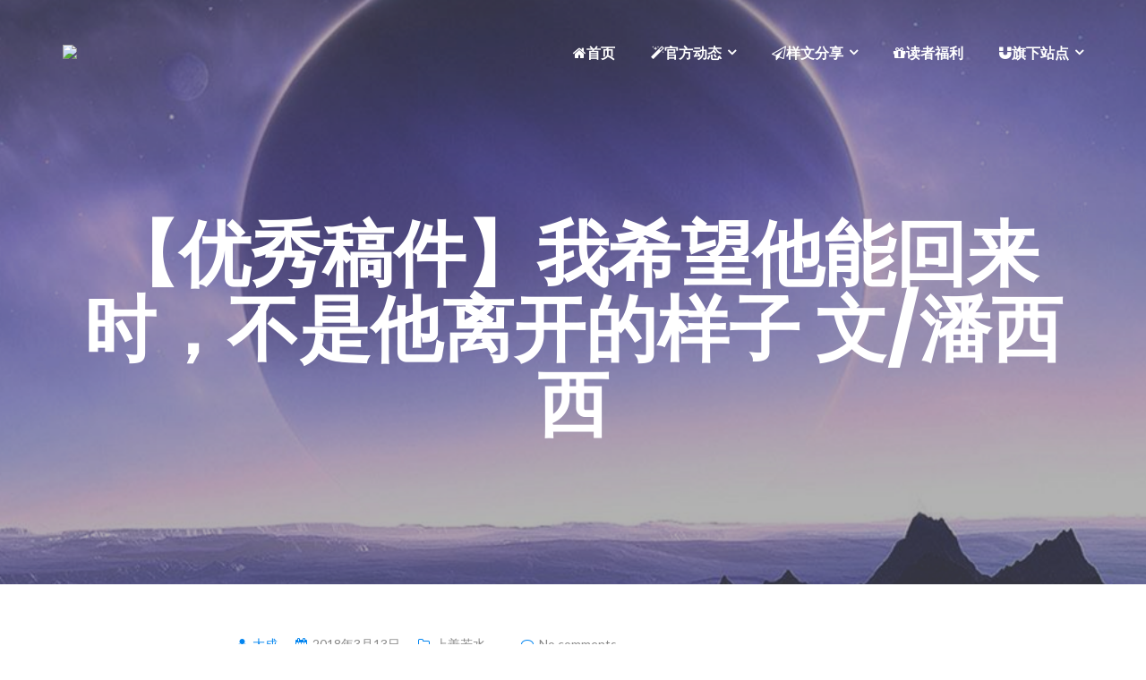

--- FILE ---
content_type: text/html; charset=UTF-8
request_url: https://www.sushiji.net/article/wxwtnhlsbstlkdyz.html
body_size: 19134
content:

<!DOCTYPE html>
<html dir="ltr" lang="zh-Hans" prefix="og: https://ogp.me/ns#">
<head>
	<meta charset="UTF-8"/>
	<meta name="viewport" content="width=device-width, initial-scale=1, maximum-scale=1, user-scalable=no">
	<title>【优秀稿件】我希望他能回来时，不是他离开的样子 文/潘西西 - 《素时纪》杂志 - 但愿你们能喜欢 但愿我们仍有梦</title>
	<style>img:is([sizes="auto" i], [sizes^="auto," i]) { contain-intrinsic-size: 3000px 1500px }</style>
	
		<!-- All in One SEO 4.8.7.2 - aioseo.com -->
	<meta name="description" content="龙应台在《目送》的最后几页是这样写的“他的嘴不能言语，他的眼睛不能传神，他的手不能动弹，他的心跳越来越微弱，他" />
	<meta name="robots" content="max-image-preview:large" />
	<meta name="author" content="大成"/>
	<meta name="keywords" content="优秀稿件,上善若水" />
	<link rel="canonical" href="https://www.sushiji.net/article/wxwtnhlsbstlkdyz.html" />
	<meta name="generator" content="All in One SEO (AIOSEO) 4.8.7.2" />
		<meta property="og:locale" content="zh_CN" />
		<meta property="og:site_name" content="《素时纪》杂志 – 但愿你们能喜欢·但愿我们仍有梦" />
		<meta property="og:type" content="article" />
		<meta property="og:title" content="【优秀稿件】我希望他能回来时，不是他离开的样子 文/潘西西 - 《素时纪》杂志 - 但愿你们能喜欢 但愿我们仍有梦" />
		<meta property="og:description" content="龙应台在《目送》的最后几页是这样写的“他的嘴不能言语，他的眼睛不能传神，他的手不能动弹，他的心跳越来越微弱，他" />
		<meta property="og:url" content="https://www.sushiji.net/article/wxwtnhlsbstlkdyz.html" />
		<meta property="og:image" content="https://cdn1.rayks.com/202310/ssjlogo19101.png" />
		<meta property="og:image:secure_url" content="https://cdn1.rayks.com/202310/ssjlogo19101.png" />
		<meta property="article:published_time" content="2018-03-13T10:12:24+00:00" />
		<meta property="article:modified_time" content="2018-03-13T10:12:24+00:00" />
		<meta name="twitter:card" content="summary" />
		<meta name="twitter:title" content="【优秀稿件】我希望他能回来时，不是他离开的样子 文/潘西西 - 《素时纪》杂志 - 但愿你们能喜欢 但愿我们仍有梦" />
		<meta name="twitter:description" content="龙应台在《目送》的最后几页是这样写的“他的嘴不能言语，他的眼睛不能传神，他的手不能动弹，他的心跳越来越微弱，他" />
		<meta name="twitter:image" content="https://cdn1.rayks.com/202310/ssjlogo19101.png" />
		<script type="application/ld+json" class="aioseo-schema">
			{"@context":"https:\/\/schema.org","@graph":[{"@type":"Article","@id":"https:\/\/www.sushiji.net\/article\/wxwtnhlsbstlkdyz.html#article","name":"\u3010\u4f18\u79c0\u7a3f\u4ef6\u3011\u6211\u5e0c\u671b\u4ed6\u80fd\u56de\u6765\u65f6\uff0c\u4e0d\u662f\u4ed6\u79bb\u5f00\u7684\u6837\u5b50 \u6587\/\u6f58\u897f\u897f - \u300a\u7d20\u65f6\u7eaa\u300b\u6742\u5fd7 - \u4f46\u613f\u4f60\u4eec\u80fd\u559c\u6b22 \u4f46\u613f\u6211\u4eec\u4ecd\u6709\u68a6","headline":"\u3010\u4f18\u79c0\u7a3f\u4ef6\u3011\u6211\u5e0c\u671b\u4ed6\u80fd\u56de\u6765\u65f6\uff0c\u4e0d\u662f\u4ed6\u79bb\u5f00\u7684\u6837\u5b50 \u6587\/\u6f58\u897f\u897f","author":{"@id":"https:\/\/www.sushiji.net\/article\/author\/dacheng#author"},"publisher":{"@id":"https:\/\/www.sushiji.net\/#person"},"image":{"@type":"ImageObject","url":"https:\/\/img.rayks.com\/uploads\/2018\/03\/1.jpg","@id":"https:\/\/www.sushiji.net\/article\/wxwtnhlsbstlkdyz.html\/#articleImage"},"datePublished":"2018-03-13T18:12:24+08:00","dateModified":"2018-03-13T18:12:24+08:00","inLanguage":"zh-CN","mainEntityOfPage":{"@id":"https:\/\/www.sushiji.net\/article\/wxwtnhlsbstlkdyz.html#webpage"},"isPartOf":{"@id":"https:\/\/www.sushiji.net\/article\/wxwtnhlsbstlkdyz.html#webpage"},"articleSection":"\u4e0a\u5584\u82e5\u6c34, \u4f18\u79c0\u7a3f\u4ef6"},{"@type":"BreadcrumbList","@id":"https:\/\/www.sushiji.net\/article\/wxwtnhlsbstlkdyz.html#breadcrumblist","itemListElement":[{"@type":"ListItem","@id":"https:\/\/www.sushiji.net#listItem","position":1,"name":"\u4e3b\u9801","item":"https:\/\/www.sushiji.net","nextItem":{"@type":"ListItem","@id":"https:\/\/www.sushiji.net\/article\/category\/ywfx#listItem","name":"\u6837\u6587\u5206\u4eab"}},{"@type":"ListItem","@id":"https:\/\/www.sushiji.net\/article\/category\/ywfx#listItem","position":2,"name":"\u6837\u6587\u5206\u4eab","item":"https:\/\/www.sushiji.net\/article\/category\/ywfx","nextItem":{"@type":"ListItem","@id":"https:\/\/www.sushiji.net\/article\/category\/ywfx\/ssrl#listItem","name":"\u4e0a\u5584\u82e5\u6c34"},"previousItem":{"@type":"ListItem","@id":"https:\/\/www.sushiji.net#listItem","name":"\u4e3b\u9801"}},{"@type":"ListItem","@id":"https:\/\/www.sushiji.net\/article\/category\/ywfx\/ssrl#listItem","position":3,"name":"\u4e0a\u5584\u82e5\u6c34","item":"https:\/\/www.sushiji.net\/article\/category\/ywfx\/ssrl","nextItem":{"@type":"ListItem","@id":"https:\/\/www.sushiji.net\/article\/wxwtnhlsbstlkdyz.html#listItem","name":"\u3010\u4f18\u79c0\u7a3f\u4ef6\u3011\u6211\u5e0c\u671b\u4ed6\u80fd\u56de\u6765\u65f6\uff0c\u4e0d\u662f\u4ed6\u79bb\u5f00\u7684\u6837\u5b50 \u6587\/\u6f58\u897f\u897f"},"previousItem":{"@type":"ListItem","@id":"https:\/\/www.sushiji.net\/article\/category\/ywfx#listItem","name":"\u6837\u6587\u5206\u4eab"}},{"@type":"ListItem","@id":"https:\/\/www.sushiji.net\/article\/wxwtnhlsbstlkdyz.html#listItem","position":4,"name":"\u3010\u4f18\u79c0\u7a3f\u4ef6\u3011\u6211\u5e0c\u671b\u4ed6\u80fd\u56de\u6765\u65f6\uff0c\u4e0d\u662f\u4ed6\u79bb\u5f00\u7684\u6837\u5b50 \u6587\/\u6f58\u897f\u897f","previousItem":{"@type":"ListItem","@id":"https:\/\/www.sushiji.net\/article\/category\/ywfx\/ssrl#listItem","name":"\u4e0a\u5584\u82e5\u6c34"}}]},{"@type":"Person","@id":"https:\/\/www.sushiji.net\/#person","name":"\u7ba1\u7406\u5458","image":{"@type":"ImageObject","@id":"https:\/\/www.sushiji.net\/article\/wxwtnhlsbstlkdyz.html#personImage","url":"https:\/\/weavatar.com\/avatar\/4cd3a8e2a08f12dbf17c2b8e965f791cb5c9812b568da5809b5790d9d54e596e?s=96&d=mm&r=g","width":96,"height":96,"caption":"\u7ba1\u7406\u5458"}},{"@type":"Person","@id":"https:\/\/www.sushiji.net\/article\/author\/dacheng#author","url":"https:\/\/www.sushiji.net\/article\/author\/dacheng","name":"\u5927\u6210","image":{"@type":"ImageObject","@id":"https:\/\/www.sushiji.net\/article\/wxwtnhlsbstlkdyz.html#authorImage","url":"https:\/\/weavatar.com\/avatar\/473780dad4ba8aa4a8dd0166ebe60bf278307e47b5ddf9aa6052b9b7a978dd21?s=96&d=mm&r=g","width":96,"height":96,"caption":"\u5927\u6210"}},{"@type":"WebPage","@id":"https:\/\/www.sushiji.net\/article\/wxwtnhlsbstlkdyz.html#webpage","url":"https:\/\/www.sushiji.net\/article\/wxwtnhlsbstlkdyz.html","name":"\u3010\u4f18\u79c0\u7a3f\u4ef6\u3011\u6211\u5e0c\u671b\u4ed6\u80fd\u56de\u6765\u65f6\uff0c\u4e0d\u662f\u4ed6\u79bb\u5f00\u7684\u6837\u5b50 \u6587\/\u6f58\u897f\u897f - \u300a\u7d20\u65f6\u7eaa\u300b\u6742\u5fd7 - \u4f46\u613f\u4f60\u4eec\u80fd\u559c\u6b22 \u4f46\u613f\u6211\u4eec\u4ecd\u6709\u68a6","description":"\u9f99\u5e94\u53f0\u5728\u300a\u76ee\u9001\u300b\u7684\u6700\u540e\u51e0\u9875\u662f\u8fd9\u6837\u5199\u7684\u201c\u4ed6\u7684\u5634\u4e0d\u80fd\u8a00\u8bed\uff0c\u4ed6\u7684\u773c\u775b\u4e0d\u80fd\u4f20\u795e\uff0c\u4ed6\u7684\u624b\u4e0d\u80fd\u52a8\u5f39\uff0c\u4ed6\u7684\u5fc3\u8df3\u8d8a\u6765\u8d8a\u5fae\u5f31\uff0c\u4ed6","inLanguage":"zh-CN","isPartOf":{"@id":"https:\/\/www.sushiji.net\/#website"},"breadcrumb":{"@id":"https:\/\/www.sushiji.net\/article\/wxwtnhlsbstlkdyz.html#breadcrumblist"},"author":{"@id":"https:\/\/www.sushiji.net\/article\/author\/dacheng#author"},"creator":{"@id":"https:\/\/www.sushiji.net\/article\/author\/dacheng#author"},"datePublished":"2018-03-13T18:12:24+08:00","dateModified":"2018-03-13T18:12:24+08:00"},{"@type":"WebSite","@id":"https:\/\/www.sushiji.net\/#website","url":"https:\/\/www.sushiji.net\/","name":"\u300a\u7d20\u65f6\u7eaa\u300b\u6742\u5fd7","description":"\u4f46\u613f\u4f60\u4eec\u80fd\u559c\u6b22\u00b7\u4f46\u613f\u6211\u4eec\u4ecd\u6709\u68a6","inLanguage":"zh-CN","publisher":{"@id":"https:\/\/www.sushiji.net\/#person"}}]}
		</script>
		<!-- All in One SEO -->

<link rel='dns-prefetch' href='//fonts.googleapis.com' />
<link rel="alternate" type="application/rss+xml" title="《素时纪》杂志 &raquo; Feed" href="https://www.sushiji.net/feed" />
<link rel="alternate" type="application/rss+xml" title="《素时纪》杂志 &raquo; 评论 Feed" href="https://www.sushiji.net/comments/feed" />
<link rel="alternate" type="application/rss+xml" title="《素时纪》杂志 &raquo; 【优秀稿件】我希望他能回来时，不是他离开的样子 文/潘西西 评论 Feed" href="https://www.sushiji.net/article/wxwtnhlsbstlkdyz.html/feed" />
		<!-- This site uses the Google Analytics by MonsterInsights plugin v9.11.1 - Using Analytics tracking - https://www.monsterinsights.com/ -->
		<!-- Note: MonsterInsights is not currently configured on this site. The site owner needs to authenticate with Google Analytics in the MonsterInsights settings panel. -->
					<!-- No tracking code set -->
				<!-- / Google Analytics by MonsterInsights -->
		<script type="text/javascript">
/* <![CDATA[ */
window._wpemojiSettings = {"baseUrl":"https:\/\/s.w.org\/images\/core\/emoji\/16.0.1\/72x72\/","ext":".png","svgUrl":"https:\/\/s.w.org\/images\/core\/emoji\/16.0.1\/svg\/","svgExt":".svg","source":{"concatemoji":"https:\/\/www.sushiji.net\/wp-includes\/js\/wp-emoji-release.min.js?ver=6.8.3"}};
/*! This file is auto-generated */
!function(s,n){var o,i,e;function c(e){try{var t={supportTests:e,timestamp:(new Date).valueOf()};sessionStorage.setItem(o,JSON.stringify(t))}catch(e){}}function p(e,t,n){e.clearRect(0,0,e.canvas.width,e.canvas.height),e.fillText(t,0,0);var t=new Uint32Array(e.getImageData(0,0,e.canvas.width,e.canvas.height).data),a=(e.clearRect(0,0,e.canvas.width,e.canvas.height),e.fillText(n,0,0),new Uint32Array(e.getImageData(0,0,e.canvas.width,e.canvas.height).data));return t.every(function(e,t){return e===a[t]})}function u(e,t){e.clearRect(0,0,e.canvas.width,e.canvas.height),e.fillText(t,0,0);for(var n=e.getImageData(16,16,1,1),a=0;a<n.data.length;a++)if(0!==n.data[a])return!1;return!0}function f(e,t,n,a){switch(t){case"flag":return n(e,"\ud83c\udff3\ufe0f\u200d\u26a7\ufe0f","\ud83c\udff3\ufe0f\u200b\u26a7\ufe0f")?!1:!n(e,"\ud83c\udde8\ud83c\uddf6","\ud83c\udde8\u200b\ud83c\uddf6")&&!n(e,"\ud83c\udff4\udb40\udc67\udb40\udc62\udb40\udc65\udb40\udc6e\udb40\udc67\udb40\udc7f","\ud83c\udff4\u200b\udb40\udc67\u200b\udb40\udc62\u200b\udb40\udc65\u200b\udb40\udc6e\u200b\udb40\udc67\u200b\udb40\udc7f");case"emoji":return!a(e,"\ud83e\udedf")}return!1}function g(e,t,n,a){var r="undefined"!=typeof WorkerGlobalScope&&self instanceof WorkerGlobalScope?new OffscreenCanvas(300,150):s.createElement("canvas"),o=r.getContext("2d",{willReadFrequently:!0}),i=(o.textBaseline="top",o.font="600 32px Arial",{});return e.forEach(function(e){i[e]=t(o,e,n,a)}),i}function t(e){var t=s.createElement("script");t.src=e,t.defer=!0,s.head.appendChild(t)}"undefined"!=typeof Promise&&(o="wpEmojiSettingsSupports",i=["flag","emoji"],n.supports={everything:!0,everythingExceptFlag:!0},e=new Promise(function(e){s.addEventListener("DOMContentLoaded",e,{once:!0})}),new Promise(function(t){var n=function(){try{var e=JSON.parse(sessionStorage.getItem(o));if("object"==typeof e&&"number"==typeof e.timestamp&&(new Date).valueOf()<e.timestamp+604800&&"object"==typeof e.supportTests)return e.supportTests}catch(e){}return null}();if(!n){if("undefined"!=typeof Worker&&"undefined"!=typeof OffscreenCanvas&&"undefined"!=typeof URL&&URL.createObjectURL&&"undefined"!=typeof Blob)try{var e="postMessage("+g.toString()+"("+[JSON.stringify(i),f.toString(),p.toString(),u.toString()].join(",")+"));",a=new Blob([e],{type:"text/javascript"}),r=new Worker(URL.createObjectURL(a),{name:"wpTestEmojiSupports"});return void(r.onmessage=function(e){c(n=e.data),r.terminate(),t(n)})}catch(e){}c(n=g(i,f,p,u))}t(n)}).then(function(e){for(var t in e)n.supports[t]=e[t],n.supports.everything=n.supports.everything&&n.supports[t],"flag"!==t&&(n.supports.everythingExceptFlag=n.supports.everythingExceptFlag&&n.supports[t]);n.supports.everythingExceptFlag=n.supports.everythingExceptFlag&&!n.supports.flag,n.DOMReady=!1,n.readyCallback=function(){n.DOMReady=!0}}).then(function(){return e}).then(function(){var e;n.supports.everything||(n.readyCallback(),(e=n.source||{}).concatemoji?t(e.concatemoji):e.wpemoji&&e.twemoji&&(t(e.twemoji),t(e.wpemoji)))}))}((window,document),window._wpemojiSettings);
/* ]]> */
</script>
<style id='wp-emoji-styles-inline-css' type='text/css'>

	img.wp-smiley, img.emoji {
		display: inline !important;
		border: none !important;
		box-shadow: none !important;
		height: 1em !important;
		width: 1em !important;
		margin: 0 0.07em !important;
		vertical-align: -0.1em !important;
		background: none !important;
		padding: 0 !important;
	}
</style>
<link rel='stylesheet' id='wp-block-library-css' href='https://www.sushiji.net/wp-includes/css/dist/block-library/style.min.css?ver=6.8.3' type='text/css' media='all' />
<style id='classic-theme-styles-inline-css' type='text/css'>
/*! This file is auto-generated */
.wp-block-button__link{color:#fff;background-color:#32373c;border-radius:9999px;box-shadow:none;text-decoration:none;padding:calc(.667em + 2px) calc(1.333em + 2px);font-size:1.125em}.wp-block-file__button{background:#32373c;color:#fff;text-decoration:none}
</style>
<style id='global-styles-inline-css' type='text/css'>
:root{--wp--preset--aspect-ratio--square: 1;--wp--preset--aspect-ratio--4-3: 4/3;--wp--preset--aspect-ratio--3-4: 3/4;--wp--preset--aspect-ratio--3-2: 3/2;--wp--preset--aspect-ratio--2-3: 2/3;--wp--preset--aspect-ratio--16-9: 16/9;--wp--preset--aspect-ratio--9-16: 9/16;--wp--preset--color--black: #000000;--wp--preset--color--cyan-bluish-gray: #abb8c3;--wp--preset--color--white: #ffffff;--wp--preset--color--pale-pink: #f78da7;--wp--preset--color--vivid-red: #cf2e2e;--wp--preset--color--luminous-vivid-orange: #ff6900;--wp--preset--color--luminous-vivid-amber: #fcb900;--wp--preset--color--light-green-cyan: #7bdcb5;--wp--preset--color--vivid-green-cyan: #00d084;--wp--preset--color--pale-cyan-blue: #8ed1fc;--wp--preset--color--vivid-cyan-blue: #0693e3;--wp--preset--color--vivid-purple: #9b51e0;--wp--preset--gradient--vivid-cyan-blue-to-vivid-purple: linear-gradient(135deg,rgba(6,147,227,1) 0%,rgb(155,81,224) 100%);--wp--preset--gradient--light-green-cyan-to-vivid-green-cyan: linear-gradient(135deg,rgb(122,220,180) 0%,rgb(0,208,130) 100%);--wp--preset--gradient--luminous-vivid-amber-to-luminous-vivid-orange: linear-gradient(135deg,rgba(252,185,0,1) 0%,rgba(255,105,0,1) 100%);--wp--preset--gradient--luminous-vivid-orange-to-vivid-red: linear-gradient(135deg,rgba(255,105,0,1) 0%,rgb(207,46,46) 100%);--wp--preset--gradient--very-light-gray-to-cyan-bluish-gray: linear-gradient(135deg,rgb(238,238,238) 0%,rgb(169,184,195) 100%);--wp--preset--gradient--cool-to-warm-spectrum: linear-gradient(135deg,rgb(74,234,220) 0%,rgb(151,120,209) 20%,rgb(207,42,186) 40%,rgb(238,44,130) 60%,rgb(251,105,98) 80%,rgb(254,248,76) 100%);--wp--preset--gradient--blush-light-purple: linear-gradient(135deg,rgb(255,206,236) 0%,rgb(152,150,240) 100%);--wp--preset--gradient--blush-bordeaux: linear-gradient(135deg,rgb(254,205,165) 0%,rgb(254,45,45) 50%,rgb(107,0,62) 100%);--wp--preset--gradient--luminous-dusk: linear-gradient(135deg,rgb(255,203,112) 0%,rgb(199,81,192) 50%,rgb(65,88,208) 100%);--wp--preset--gradient--pale-ocean: linear-gradient(135deg,rgb(255,245,203) 0%,rgb(182,227,212) 50%,rgb(51,167,181) 100%);--wp--preset--gradient--electric-grass: linear-gradient(135deg,rgb(202,248,128) 0%,rgb(113,206,126) 100%);--wp--preset--gradient--midnight: linear-gradient(135deg,rgb(2,3,129) 0%,rgb(40,116,252) 100%);--wp--preset--font-size--small: 13px;--wp--preset--font-size--medium: 20px;--wp--preset--font-size--large: 36px;--wp--preset--font-size--x-large: 42px;--wp--preset--spacing--20: 0.44rem;--wp--preset--spacing--30: 0.67rem;--wp--preset--spacing--40: 1rem;--wp--preset--spacing--50: 1.5rem;--wp--preset--spacing--60: 2.25rem;--wp--preset--spacing--70: 3.38rem;--wp--preset--spacing--80: 5.06rem;--wp--preset--shadow--natural: 6px 6px 9px rgba(0, 0, 0, 0.2);--wp--preset--shadow--deep: 12px 12px 50px rgba(0, 0, 0, 0.4);--wp--preset--shadow--sharp: 6px 6px 0px rgba(0, 0, 0, 0.2);--wp--preset--shadow--outlined: 6px 6px 0px -3px rgba(255, 255, 255, 1), 6px 6px rgba(0, 0, 0, 1);--wp--preset--shadow--crisp: 6px 6px 0px rgba(0, 0, 0, 1);}:where(.is-layout-flex){gap: 0.5em;}:where(.is-layout-grid){gap: 0.5em;}body .is-layout-flex{display: flex;}.is-layout-flex{flex-wrap: wrap;align-items: center;}.is-layout-flex > :is(*, div){margin: 0;}body .is-layout-grid{display: grid;}.is-layout-grid > :is(*, div){margin: 0;}:where(.wp-block-columns.is-layout-flex){gap: 2em;}:where(.wp-block-columns.is-layout-grid){gap: 2em;}:where(.wp-block-post-template.is-layout-flex){gap: 1.25em;}:where(.wp-block-post-template.is-layout-grid){gap: 1.25em;}.has-black-color{color: var(--wp--preset--color--black) !important;}.has-cyan-bluish-gray-color{color: var(--wp--preset--color--cyan-bluish-gray) !important;}.has-white-color{color: var(--wp--preset--color--white) !important;}.has-pale-pink-color{color: var(--wp--preset--color--pale-pink) !important;}.has-vivid-red-color{color: var(--wp--preset--color--vivid-red) !important;}.has-luminous-vivid-orange-color{color: var(--wp--preset--color--luminous-vivid-orange) !important;}.has-luminous-vivid-amber-color{color: var(--wp--preset--color--luminous-vivid-amber) !important;}.has-light-green-cyan-color{color: var(--wp--preset--color--light-green-cyan) !important;}.has-vivid-green-cyan-color{color: var(--wp--preset--color--vivid-green-cyan) !important;}.has-pale-cyan-blue-color{color: var(--wp--preset--color--pale-cyan-blue) !important;}.has-vivid-cyan-blue-color{color: var(--wp--preset--color--vivid-cyan-blue) !important;}.has-vivid-purple-color{color: var(--wp--preset--color--vivid-purple) !important;}.has-black-background-color{background-color: var(--wp--preset--color--black) !important;}.has-cyan-bluish-gray-background-color{background-color: var(--wp--preset--color--cyan-bluish-gray) !important;}.has-white-background-color{background-color: var(--wp--preset--color--white) !important;}.has-pale-pink-background-color{background-color: var(--wp--preset--color--pale-pink) !important;}.has-vivid-red-background-color{background-color: var(--wp--preset--color--vivid-red) !important;}.has-luminous-vivid-orange-background-color{background-color: var(--wp--preset--color--luminous-vivid-orange) !important;}.has-luminous-vivid-amber-background-color{background-color: var(--wp--preset--color--luminous-vivid-amber) !important;}.has-light-green-cyan-background-color{background-color: var(--wp--preset--color--light-green-cyan) !important;}.has-vivid-green-cyan-background-color{background-color: var(--wp--preset--color--vivid-green-cyan) !important;}.has-pale-cyan-blue-background-color{background-color: var(--wp--preset--color--pale-cyan-blue) !important;}.has-vivid-cyan-blue-background-color{background-color: var(--wp--preset--color--vivid-cyan-blue) !important;}.has-vivid-purple-background-color{background-color: var(--wp--preset--color--vivid-purple) !important;}.has-black-border-color{border-color: var(--wp--preset--color--black) !important;}.has-cyan-bluish-gray-border-color{border-color: var(--wp--preset--color--cyan-bluish-gray) !important;}.has-white-border-color{border-color: var(--wp--preset--color--white) !important;}.has-pale-pink-border-color{border-color: var(--wp--preset--color--pale-pink) !important;}.has-vivid-red-border-color{border-color: var(--wp--preset--color--vivid-red) !important;}.has-luminous-vivid-orange-border-color{border-color: var(--wp--preset--color--luminous-vivid-orange) !important;}.has-luminous-vivid-amber-border-color{border-color: var(--wp--preset--color--luminous-vivid-amber) !important;}.has-light-green-cyan-border-color{border-color: var(--wp--preset--color--light-green-cyan) !important;}.has-vivid-green-cyan-border-color{border-color: var(--wp--preset--color--vivid-green-cyan) !important;}.has-pale-cyan-blue-border-color{border-color: var(--wp--preset--color--pale-cyan-blue) !important;}.has-vivid-cyan-blue-border-color{border-color: var(--wp--preset--color--vivid-cyan-blue) !important;}.has-vivid-purple-border-color{border-color: var(--wp--preset--color--vivid-purple) !important;}.has-vivid-cyan-blue-to-vivid-purple-gradient-background{background: var(--wp--preset--gradient--vivid-cyan-blue-to-vivid-purple) !important;}.has-light-green-cyan-to-vivid-green-cyan-gradient-background{background: var(--wp--preset--gradient--light-green-cyan-to-vivid-green-cyan) !important;}.has-luminous-vivid-amber-to-luminous-vivid-orange-gradient-background{background: var(--wp--preset--gradient--luminous-vivid-amber-to-luminous-vivid-orange) !important;}.has-luminous-vivid-orange-to-vivid-red-gradient-background{background: var(--wp--preset--gradient--luminous-vivid-orange-to-vivid-red) !important;}.has-very-light-gray-to-cyan-bluish-gray-gradient-background{background: var(--wp--preset--gradient--very-light-gray-to-cyan-bluish-gray) !important;}.has-cool-to-warm-spectrum-gradient-background{background: var(--wp--preset--gradient--cool-to-warm-spectrum) !important;}.has-blush-light-purple-gradient-background{background: var(--wp--preset--gradient--blush-light-purple) !important;}.has-blush-bordeaux-gradient-background{background: var(--wp--preset--gradient--blush-bordeaux) !important;}.has-luminous-dusk-gradient-background{background: var(--wp--preset--gradient--luminous-dusk) !important;}.has-pale-ocean-gradient-background{background: var(--wp--preset--gradient--pale-ocean) !important;}.has-electric-grass-gradient-background{background: var(--wp--preset--gradient--electric-grass) !important;}.has-midnight-gradient-background{background: var(--wp--preset--gradient--midnight) !important;}.has-small-font-size{font-size: var(--wp--preset--font-size--small) !important;}.has-medium-font-size{font-size: var(--wp--preset--font-size--medium) !important;}.has-large-font-size{font-size: var(--wp--preset--font-size--large) !important;}.has-x-large-font-size{font-size: var(--wp--preset--font-size--x-large) !important;}
:where(.wp-block-post-template.is-layout-flex){gap: 1.25em;}:where(.wp-block-post-template.is-layout-grid){gap: 1.25em;}
:where(.wp-block-columns.is-layout-flex){gap: 2em;}:where(.wp-block-columns.is-layout-grid){gap: 2em;}
:root :where(.wp-block-pullquote){font-size: 1.5em;line-height: 1.6;}
</style>
<link rel='stylesheet' id='fancybox-for-wp-css' href='https://www.sushiji.net/wp-content/plugins/fancybox-for-wordpress/assets/css/fancybox.css?ver=1.3.4' type='text/css' media='all' />
<link rel='stylesheet' id='illdy-google-fonts-css' href='https://fonts.googleapis.com/css?family=Source+Sans+Pro:400,900,700,300,300italic|Lato:300,400,700,900|Poppins:300,400,500,600,700' type='text/css' media='all' />
<link rel='stylesheet' id='bootstrap-css' href='https://www.sushiji.net/wp-content/themes/illdy/layout/css/bootstrap.min.css?ver=3.3.6' type='text/css' media='all' />
<link rel='stylesheet' id='bootstrap-theme-css' href='https://www.sushiji.net/wp-content/themes/illdy/layout/css/bootstrap-theme.min.css?ver=3.3.6' type='text/css' media='all' />
<link rel='stylesheet' id='font-awesome-css' href='https://www.sushiji.net/wp-content/themes/illdy/layout/css/font-awesome.min.css?ver=4.5.0' type='text/css' media='all' />
<link rel='stylesheet' id='owl-carousel-css' href='https://www.sushiji.net/wp-content/themes/illdy/layout/css/owl-carousel.min.css?ver=2.0.0' type='text/css' media='all' />
<link rel='stylesheet' id='illdy-main-css' href='https://www.sushiji.net/wp-content/themes/illdy/layout/css/main.css?ver=6.8.3' type='text/css' media='all' />
<link rel='stylesheet' id='illdy-custom-css' href='https://www.sushiji.net/wp-content/themes/illdy/layout/css/custom.css?ver=6.8.3' type='text/css' media='all' />
<link rel='stylesheet' id='illdy-style-css' href='https://www.sushiji.net/wp-content/themes/illdy/style.css?ver=2.1.9' type='text/css' media='all' />
<style id='illdy-style-inline-css' type='text/css'>
#header .top-header .header-logo:hover,
#header .top-header .header-logo:focus,
#header .top-header .header-navigation ul li.menu-item-has-children .sub-menu li:hover > a,
#header .top-header .header-navigation ul li.menu-item-has-children .sub-menu li:focus-within > a,
#latest-news .section-content .post .post-title:hover,
#latest-news .section-content .post .post-title:focus,
#latest-news .section-content .post .post-button,
#contact-us .section-content .contact-us-box .box-left,
.recentcomments > a,
#blog .blog-post .blog-post-title:hover,
#blog .blog-post .blog-post-title:focus,
#blog .blog-post .blog-post-meta .post-meta-author,
#blog .blog-post .blog-post-meta .post-meta-author .fa,
#blog .blog-post .blog-post-meta .post-meta-time .fa,
#blog .blog-post .blog-post-meta .post-meta-categories .fa,
#blog .blog-post .blog-post-meta .post-meta-comments .fa,
#blog .blog-post .blog-post-author h4,
.widget table td#prev a,
.widget table td#next a,
.widget .widget-recent-post .recent-post-button,
span.rss-date:before,
.post-date:before,
.blog-post-related-articles .related-post:hover .related-post-title,
.blog-post-related-articles .related-post:focus .related-post-title,
#comments #comments-list ul.comments .comment .url,
#comments #comments-list ul.comments .comment .comment-reply-link,
#header .bottom-header span.span-dot,
#header .top-header .header-navigation ul li:hover a,
#header .top-header .header-navigation ul li:focus-within a,
.open-responsive-menu:focus .fa,
input[type=submit] { color: #0385f0; }
#header .top-header .header-navigation ul li.menu-item-has-children .sub-menu li:hover > a,
#header .top-header .header-navigation ul li.menu-item-has-children .sub-menu li:focus-within > a { border-color: #0385f0; }
#header .bottom-header .header-button-two,
#comments #respond .comment-form #input-submit,
#latest-news .latest-news-button,
#contact-us .section-content .wpcf7-form p .wpcf7-submit,
#blog .blog-post .blog-post-button,
.widget table caption,
.widget table#wp-calendar tbody tr td a { background-color: #0385f0; }
@media only screen and (max-width: 992px) {
	.header-front-page nav ul.sub-menu { background-color: #0385f0; }
	.responsive-menu li a:focus { background-color: #6a4d8a; }
}
a:hover,
a:focus,
#latest-news .section-content .post .post-button:hover,
#latest-news .section-content .post .post-button:focus,
.recentcomments a:hover,
.recentcomments a:focus,
.widget:not(.widget_rss):not(.widget_recent_comments):not(.widget_recent_entries) ul li:hover:before,
.widget:not(.widget_rss):not(.widget_recent_comments):not(.widget_recent_entries) ul li:focus-within:before,
.widget:not(.widget_recent_comments) ul li:hover > a,
.widget:not(.widget_recent_comments) ul li:focus-within > a,
.widget.widget_recent_comments ul li a:hover,
.widget.widget_recent_comments ul li a:focus,
.widget table td#prev a:hover:before,
.widget table td#next a:hover:before,
.widget table td#prev a:focus:before,
.widget table td#next a:focus:before,
.widget_categories ul li:hover,
.widget_categories ul li:focus-within,
.widget_archive ul li:hover,
.widget_archive ul li:focus-within { color: #6a4d8a; }
#testimonials .section-content .testimonials-carousel .carousel-testimonial .testimonial-content,
.widget table#wp-calendar tbody tr td a:hover,
.widget table#wp-calendar tbody tr td a:focus,
#comments #respond .comment-form #input-submit:hover,
#comments #respond .comment-form #input-submit:focus,
input[type=submit]:hover,
input[type=submit]:focus,
#latest-news .latest-news-button:hover,
#latest-news .latest-news-button:focus,
#contact-us .section-content .wpcf7-form p .wpcf7-submit:hover,
#contact-us .section-content .wpcf7-form p .wpcf7-submit:focus,
#header .bottom-header .header-button-two:hover,
#header .bottom-header .header-button-two:focus,
#blog .blog-post .blog-post-button:hover,
#blog .blog-post .blog-post-button:focus { background-color: #6a4d8a; }
#testimonials .section-content .testimonials-carousel .carousel-testimonial .testimonial-content:after  { border-color: #6a4d8a transparent transparent transparent; }
input:focus,
input:hover,
textarea:focus,
textarea:hover { border-color: #6a4d8a; }
.front-page-section .section-header .section-description,
#header .top-header .header-navigation ul li.menu-item-has-children .sub-menu li a,
#services .section-content .service .service-entry,
#latest-news .section-content .post .post-entry,
#team .section-content .person .person-content p,
#contact-us .section-content .contact-us-box .box-right span,
#contact-us .section-content .contact-us-box .box-right span a,
#contact-us .section-content .contact-us-social a,
#contact-us .section-content .wpcf7-form p .wpcf7-text,
#footer .copyright,
#footer .copyright a,
.widget table tbody,
input,
textarea,
.markup-format h1,
.markup-format h2,
.markup-format h3,
.markup-format h4,
.markup-format h5,
.markup-format h6,
body { color: #8c9597; }
#contact-us .section-content .wpcf7-form p .wpcf7-text::-webkit-input-placeholder,
#contact-us .section-content .wpcf7-form p .wpcf7-text::-moz-placeholder,
#contact-us .section-content .wpcf7-form p .wpcf7-text:-ms-input-placeholder,
#contact-us .section-content .wpcf7-form p .wpcf7-text:-moz-placeholder,
#contact-us .section-content .wpcf7-form p .wpcf7-textarea,
#contact-us .section-content .wpcf7-form p .wpcf7-textarea::-webkit-input-placeholder,
#contact-us .section-content .wpcf7-form p .wpcf7-textarea::-moz-placeholder,
#contact-us .section-content .wpcf7-form p .wpcf7-textarea:-ms-input-placeholder,
#contact-us .section-content .wpcf7-form p .wpcf7-textarea:-moz-placeholder{ color: #8c9597; }
.front-page-section .section-header h3,
#latest-news .section-content .post .post-button:active,
#blog .blog-post .blog-post-title,
.widget table thead th,
#team .section-content .person .person-content h6,
.widget_rss cite,
.illdy_home_parallax h3 { color: #545454; }
#testimonials .section-content .testimonials-carousel .owl-controls .owl-dots .owl-dot:focus {
	background: #0385f0;
}
</style>
<script type="text/javascript" src="https://www.sushiji.net/wp-includes/js/jquery/jquery.min.js?ver=3.7.1" id="jquery-core-js"></script>
<script type="text/javascript" src="https://www.sushiji.net/wp-includes/js/jquery/jquery-migrate.min.js?ver=3.4.1" id="jquery-migrate-js"></script>
<script type="text/javascript" src="https://www.sushiji.net/wp-content/plugins/fancybox-for-wordpress/assets/js/purify.min.js?ver=1.3.4" id="purify-js"></script>
<script type="text/javascript" src="https://www.sushiji.net/wp-content/plugins/fancybox-for-wordpress/assets/js/jquery.fancybox.js?ver=1.3.4" id="fancybox-for-wp-js"></script>
<link rel="https://api.w.org/" href="https://www.sushiji.net/wp-json/" /><link rel="alternate" title="JSON" type="application/json" href="https://www.sushiji.net/wp-json/wp/v2/posts/730" /><link rel="EditURI" type="application/rsd+xml" title="RSD" href="https://www.sushiji.net/xmlrpc.php?rsd" />
<meta name="generator" content="WordPress 6.8.3" />
<link rel='shortlink' href='https://www.sushiji.net/?p=730' />
<link rel="alternate" title="oEmbed (JSON)" type="application/json+oembed" href="https://www.sushiji.net/wp-json/oembed/1.0/embed?url=https%3A%2F%2Fwww.sushiji.net%2Farticle%2Fwxwtnhlsbstlkdyz.html" />
<link rel="alternate" title="oEmbed (XML)" type="text/xml+oembed" href="https://www.sushiji.net/wp-json/oembed/1.0/embed?url=https%3A%2F%2Fwww.sushiji.net%2Farticle%2Fwxwtnhlsbstlkdyz.html&#038;format=xml" />

<!-- Fancybox for WordPress v3.3.7 -->
<style type="text/css">
	.fancybox-slide--image .fancybox-content{background-color: #FFFFFF}div.fancybox-caption{display:none !important;}
	
	img.fancybox-image{border-width:10px;border-color:#FFFFFF;border-style:solid;}
	div.fancybox-bg{background-color:rgba(102,102,102,0.3);opacity:1 !important;}div.fancybox-content{border-color:#FFFFFF}
	div#fancybox-title{background-color:#FFFFFF}
	div.fancybox-content{background-color:#FFFFFF}
	div#fancybox-title-inside{color:#333333}
	
	
	
	div.fancybox-caption p.caption-title{display:inline-block}
	div.fancybox-caption p.caption-title{font-size:14px}
	div.fancybox-caption p.caption-title{color:#333333}
	div.fancybox-caption {color:#333333}div.fancybox-caption p.caption-title {background:#fff; width:auto;padding:10px 30px;}div.fancybox-content p.caption-title{color:#333333;margin: 0;padding: 5px 0;}body.fancybox-active .fancybox-container .fancybox-stage .fancybox-content .fancybox-close-small{display:block;}
</style><script type="text/javascript">
	jQuery(function () {

		var mobileOnly = false;
		
		if (mobileOnly) {
			return;
		}

		jQuery.fn.getTitle = function () { // Copy the title of every IMG tag and add it to its parent A so that fancybox can show titles
			var arr = jQuery("a[data-fancybox]");jQuery.each(arr, function() {var title = jQuery(this).children("img").attr("title") || '';var figCaptionHtml = jQuery(this).next("figcaption").html() || '';var processedCaption = figCaptionHtml;if (figCaptionHtml.length && typeof DOMPurify === 'function') {processedCaption = DOMPurify.sanitize(figCaptionHtml, {USE_PROFILES: {html: true}});} else if (figCaptionHtml.length) {processedCaption = jQuery("<div>").text(figCaptionHtml).html();}var newTitle = title;if (processedCaption.length) {newTitle = title.length ? title + " " + processedCaption : processedCaption;}if (newTitle.length) {jQuery(this).attr("title", newTitle);}});		}

		// Supported file extensions

				var thumbnails = jQuery("a:has(img)").not(".nolightbox").not('.envira-gallery-link').not('.ngg-simplelightbox').filter(function () {
			return /\.(jpe?g|png|gif|mp4|webp|bmp|pdf)(\?[^/]*)*$/i.test(jQuery(this).attr('href'))
		});
		

		// Add data-type iframe for links that are not images or videos.
		var iframeLinks = jQuery('.fancyboxforwp').filter(function () {
			return !/\.(jpe?g|png|gif|mp4|webp|bmp|pdf)(\?[^/]*)*$/i.test(jQuery(this).attr('href'))
		}).filter(function () {
			return !/vimeo|youtube/i.test(jQuery(this).attr('href'))
		});
		iframeLinks.attr({"data-type": "iframe"}).getTitle();

				// Gallery All
		thumbnails.addClass("fancyboxforwp").attr("data-fancybox", "gallery").getTitle();
		iframeLinks.attr({"data-fancybox": "gallery"}).getTitle();

		// Gallery type NONE
		
		// Call fancybox and apply it on any link with a rel atribute that starts with "fancybox", with the options set on the admin panel
		jQuery("a.fancyboxforwp").fancyboxforwp({
			loop: false,
			smallBtn: true,
			zoomOpacity: "auto",
			animationEffect: "fade",
			animationDuration: 500,
			transitionEffect: "fade",
			transitionDuration: "300",
			overlayShow: true,
			overlayOpacity: "0.3",
			titleShow: true,
			titlePosition: "inside",
			keyboard: true,
			showCloseButton: true,
			arrows: true,
			clickContent:false,
			clickSlide: "close",
			mobile: {
				clickContent: function (current, event) {
					return current.type === "image" ? "toggleControls" : false;
				},
				clickSlide: function (current, event) {
					return current.type === "image" ? "close" : "close";
				},
			},
			wheel: false,
			toolbar: true,
			preventCaptionOverlap: true,
			onInit: function() { },			onDeactivate
	: function() { },		beforeClose: function() { },			afterShow: function(instance) { jQuery( ".fancybox-image" ).on("click", function( ){ ( instance.isScaledDown() ) ? instance.scaleToActual() : instance.scaleToFit() }) },				afterClose: function() { },					caption : function( instance, item ) {var title = "";if("undefined" != typeof jQuery(this).context ){var title = jQuery(this).context.title;} else { var title = ("undefined" != typeof jQuery(this).attr("title")) ? jQuery(this).attr("title") : false;}var caption = jQuery(this).data('caption') || '';if ( item.type === 'image' && title.length ) {caption = (caption.length ? caption + '<br />' : '') + '<p class="caption-title">'+jQuery("<div>").text(title).html()+'</p>' ;}if (typeof DOMPurify === "function" && caption.length) { return DOMPurify.sanitize(caption, {USE_PROFILES: {html: true}}); } else { return jQuery("<div>").text(caption).html(); }},
		afterLoad : function( instance, current ) {var captionContent = current.opts.caption || '';var sanitizedCaptionString = '';if (typeof DOMPurify === 'function' && captionContent.length) {sanitizedCaptionString = DOMPurify.sanitize(captionContent, {USE_PROFILES: {html: true}});} else if (captionContent.length) { sanitizedCaptionString = jQuery("<div>").text(captionContent).html();}if (sanitizedCaptionString.length) { current.$content.append(jQuery('<div class=\"fancybox-custom-caption inside-caption\" style=\" position: absolute;left:0;right:0;color:#000;margin:0 auto;bottom:0;text-align:center;background-color:#FFFFFF \"></div>').html(sanitizedCaptionString)); }},
			})
		;

			})
</script>
<!-- END Fancybox for WordPress -->
<style type="text/css">.pace .pace-progress {background-color: #f1d204; color: #f1d204;}.pace .pace-activity {box-shadow: inset 0 0 0 2px #f1d204, inset 0 0 0 7px #ffffff;}.pace-overlay {background-color: #ffffff;}</style><link rel="icon" href="https://www.sushiji.net/wp-content/uploads/2015/08/cropped-SuLogo-32x32.png" sizes="32x32" />
<link rel="icon" href="https://www.sushiji.net/wp-content/uploads/2015/08/cropped-SuLogo-192x192.png" sizes="192x192" />
<link rel="apple-touch-icon" href="https://www.sushiji.net/wp-content/uploads/2015/08/cropped-SuLogo-180x180.png" />
<meta name="msapplication-TileImage" content="https://www.sushiji.net/wp-content/uploads/2015/08/cropped-SuLogo-270x270.png" />

		<style type="text/css" id="illdy-about-section-css">#header.header-front-page {background-image: url(https://cloud.rayks.com/d/InfiniCLOUD-Sueri/img/202403/uFFkRJ.jpg) !important;}#header.header-front-page .bottom-header .header-button-one {background-color: rgba( 255, 255, 255, .2 );}#header.header-front-page .bottom-header .header-button-one:hover, #header.header-front-page .bottom-header .header-button-one:focus {background-color: rgba( 255, 255, 255, .1 );}#header.header-front-page .bottom-header .header-button-one {border-color: #ffffff;}#header.header-front-page .bottom-header .header-button-two {background-color: #0170ba;}#header.header-front-page .bottom-header .header-button-two:hover, #header.header-front-page .bottom-header .header-button-two:focus {background-color: #7793ad;}#header.header-front-page .bottom-header h1 {color: #ffffff;}</style>
		<style type="text/css" id="illdy-latestnews-section-css">#latest-news .latest-news-button {background-color: #047edb;}#latest-news .section-content .post .post-title:hover, #latest-news .section-content .post .post-title:focus {color: #047fd1;}#latest-news .section-content .post .post-button {color: #04a5d6;}</style>
		<style type="text/css" id="illdy-fullwidth-section-css"></style>
		<style type="text/css" id="illdy-about-section-css">#about:before {background-size: auto !important;}#about:before {background-color: #ffffff;}</style>
		<style type="text/css" id="illdy-projects-section-css">#projects:before {background-image: url(https://www.sushiji.net/wp-content/themes/illdy/layout/images/front-page/pattern.png) !important;}#projects:before {background-size: auto !important;}#projects:before {background-repeat: repeat !important;}</style>
		<style type="text/css" id="illdy-services-section-css"></style>
		<style type="text/css" id="illdy-team-section-css">#team:before {background-image: url(https://www.sushiji.net/wp-content/themes/illdy/layout/images/front-page/pattern.png) !important;}#team:before {background-size: auto !important;}#team:before {background-repeat: repeat !important;}</style>
		<style type="text/css" id="illdy-testimonials-section-css">#testimonials:before {background-image: url(https://www.sushiji.net/wp-content/themes/illdy/layout/images/testiomnials-background.jpg) !important;}#testimonials:before {background-attachment: scroll !important;}</style>

	</head>
<body class="wp-singular post-template-default single single-post postid-730 single-format-standard wp-custom-logo wp-theme-illdy group-blog">
<header id="header" class="header-blog" style="background-image: url(https://cloud.rayks.com/d/InfiniCLOUD-Sueri/img/202403/ssjwzbj.png);background-attachment: fixed;">
	<div class="top-header">
		<div class="container">
			<div class="row">
				<div class="col-sm-4 col-xs-8">

											<a href="https://www.sushiji.net" title="《素时纪》杂志">
							<img class="header-logo-img" src="https://cdn1.rayks.com/202310/ssjlogo19101.png" width=""/>
						</a>
					
				</div><!--/.col-sm-2-->
				<div class="col-sm-8 col-xs-4">
					<nav class="header-navigation">
						<ul id="menu-%e5%ae%98%e7%bd%91%e8%8f%9c%e5%8d%95" class="clearfix"><li id="menu-item-13" class="menu-item menu-item-type-custom menu-item-object-custom menu-item-home current-post-parent menu-item-13"><a href="http://www.sushiji.net/"><i class="fa fa-home"></i>首页</a></li>
<li id="menu-item-15" class="menu-item menu-item-type-taxonomy menu-item-object-category menu-item-has-children menu-item-15"><a href="https://www.sushiji.net/article/category/gfdt"><i class="fa fa-magic"></i>官方动态</a>
<ul class="sub-menu">
	<li id="menu-item-30" class="menu-item menu-item-type-taxonomy menu-item-object-category menu-item-30"><a href="https://www.sushiji.net/article/category/gfdt/gftz">官方通知</a></li>
	<li id="menu-item-28" class="menu-item menu-item-type-taxonomy menu-item-object-category menu-item-28"><a href="https://www.sushiji.net/article/category/gfdt/chzl-gfdt">专题策划</a></li>
	<li id="menu-item-29" class="menu-item menu-item-type-taxonomy menu-item-object-category menu-item-29"><a href="https://www.sushiji.net/article/category/gfdt/hdht">互动话题</a></li>
	<li id="menu-item-31" class="menu-item menu-item-type-taxonomy menu-item-object-category menu-item-31"><a href="https://www.sushiji.net/article/category/gfdt/zsmd">终审名单</a></li>
</ul>
</li>
<li id="menu-item-20" class="menu-item menu-item-type-taxonomy menu-item-object-category current-post-ancestor menu-item-has-children menu-item-20"><a href="https://www.sushiji.net/article/category/ywfx"><i class="fa fa-paper-plane-o"></i>样文分享</a>
<ul class="sub-menu">
	<li id="menu-item-35" class="menu-item menu-item-type-taxonomy menu-item-object-category menu-item-35"><a href="https://www.sushiji.net/article/category/ywfx/sjzy">时间煮雨</a></li>
	<li id="menu-item-37" class="menu-item menu-item-type-taxonomy menu-item-object-category menu-item-37"><a href="https://www.sushiji.net/article/category/ywfx/qwdy">蔷薇岛屿</a></li>
	<li id="menu-item-1168" class="menu-item menu-item-type-taxonomy menu-item-object-category menu-item-1168"><a href="https://www.sushiji.net/article/category/ywfx/wlcg">微澜寸光</a></li>
	<li id="menu-item-36" class="menu-item menu-item-type-taxonomy menu-item-object-category menu-item-36"><a href="https://www.sushiji.net/article/category/ywfx/sssl">深深深蓝</a></li>
	<li id="menu-item-32" class="menu-item menu-item-type-taxonomy menu-item-object-category current-post-ancestor current-menu-parent current-post-parent menu-item-32"><a href="https://www.sushiji.net/article/category/ywfx/ssrl">上善若水</a></li>
	<li id="menu-item-34" class="menu-item menu-item-type-taxonomy menu-item-object-category menu-item-34"><a href="https://www.sushiji.net/article/category/ywfx/dtlx">地图旅行</a></li>
	<li id="menu-item-33" class="menu-item menu-item-type-taxonomy menu-item-object-category menu-item-33"><a href="https://www.sushiji.net/article/category/ywfx/zl">专栏</a></li>
</ul>
</li>
<li id="menu-item-27" class="menu-item menu-item-type-taxonomy menu-item-object-category menu-item-27"><a href="https://www.sushiji.net/article/category/dzfl"><i class="fa fa-gift"></i>读者福利</a></li>
<li id="menu-item-38" class="menu-item menu-item-type-custom menu-item-object-custom menu-item-has-children menu-item-38"><a><i class="fa fa-magnet"></i>旗下站点</a>
<ul class="sub-menu">
	<li id="menu-item-558" class="menu-item menu-item-type-custom menu-item-object-custom menu-item-558"><a href="http://listen.sushiji.net">有声电台</a></li>
	<li id="menu-item-1032" class="menu-item menu-item-type-custom menu-item-object-custom menu-item-1032"><a href="https://flbook.com.cn/c/6finjkxpib/">在线阅读电子刊</a></li>
</ul>
</li>
</ul>					</nav>
					<button class="open-responsive-menu"><i class="fa fa-bars"></i></button>
				</div><!--/.col-sm-10-->
			</div><!--/.row-->
		</div><!--/.container-->
	</div><!--/.top-header-->
	<nav class="responsive-menu">
		<ul>
			<li class="menu-item menu-item-type-custom menu-item-object-custom menu-item-home current-post-parent menu-item-13"><a href="http://www.sushiji.net/"><i class="fa fa-home"></i>首页</a></li>
<li class="menu-item menu-item-type-taxonomy menu-item-object-category menu-item-has-children menu-item-15"><a href="https://www.sushiji.net/article/category/gfdt"><i class="fa fa-magic"></i>官方动态</a>
<ul class="sub-menu">
	<li class="menu-item menu-item-type-taxonomy menu-item-object-category menu-item-30"><a href="https://www.sushiji.net/article/category/gfdt/gftz">官方通知</a></li>
	<li class="menu-item menu-item-type-taxonomy menu-item-object-category menu-item-28"><a href="https://www.sushiji.net/article/category/gfdt/chzl-gfdt">专题策划</a></li>
	<li class="menu-item menu-item-type-taxonomy menu-item-object-category menu-item-29"><a href="https://www.sushiji.net/article/category/gfdt/hdht">互动话题</a></li>
	<li class="menu-item menu-item-type-taxonomy menu-item-object-category menu-item-31"><a href="https://www.sushiji.net/article/category/gfdt/zsmd">终审名单</a></li>
</ul>
</li>
<li class="menu-item menu-item-type-taxonomy menu-item-object-category current-post-ancestor menu-item-has-children menu-item-20"><a href="https://www.sushiji.net/article/category/ywfx"><i class="fa fa-paper-plane-o"></i>样文分享</a>
<ul class="sub-menu">
	<li class="menu-item menu-item-type-taxonomy menu-item-object-category menu-item-35"><a href="https://www.sushiji.net/article/category/ywfx/sjzy">时间煮雨</a></li>
	<li class="menu-item menu-item-type-taxonomy menu-item-object-category menu-item-37"><a href="https://www.sushiji.net/article/category/ywfx/qwdy">蔷薇岛屿</a></li>
	<li class="menu-item menu-item-type-taxonomy menu-item-object-category menu-item-1168"><a href="https://www.sushiji.net/article/category/ywfx/wlcg">微澜寸光</a></li>
	<li class="menu-item menu-item-type-taxonomy menu-item-object-category menu-item-36"><a href="https://www.sushiji.net/article/category/ywfx/sssl">深深深蓝</a></li>
	<li class="menu-item menu-item-type-taxonomy menu-item-object-category current-post-ancestor current-menu-parent current-post-parent menu-item-32"><a href="https://www.sushiji.net/article/category/ywfx/ssrl">上善若水</a></li>
	<li class="menu-item menu-item-type-taxonomy menu-item-object-category menu-item-34"><a href="https://www.sushiji.net/article/category/ywfx/dtlx">地图旅行</a></li>
	<li class="menu-item menu-item-type-taxonomy menu-item-object-category menu-item-33"><a href="https://www.sushiji.net/article/category/ywfx/zl">专栏</a></li>
</ul>
</li>
<li class="menu-item menu-item-type-taxonomy menu-item-object-category menu-item-27"><a href="https://www.sushiji.net/article/category/dzfl"><i class="fa fa-gift"></i>读者福利</a></li>
<li class="menu-item menu-item-type-custom menu-item-object-custom menu-item-has-children menu-item-38"><a><i class="fa fa-magnet"></i>旗下站点</a>
<ul class="sub-menu">
	<li class="menu-item menu-item-type-custom menu-item-object-custom menu-item-558"><a href="http://listen.sushiji.net">有声电台</a></li>
	<li class="menu-item menu-item-type-custom menu-item-object-custom menu-item-1032"><a href="https://flbook.com.cn/c/6finjkxpib/">在线阅读电子刊</a></li>
</ul>
</li>
		</ul>
	</nav><!--/.responsive-menu-->
	<div class="bottom-header blog">
	<div class="container">
		<div class="row">
							<div class="col-sm-12">
					<h1>【优秀稿件】我希望他能回来时，不是他离开的样子 文/潘西西</h1>							</div><!--/.col-sm-12-->
								</div><!--/.row-->
	</div><!--/.container-->
</div><!--/.bottom-header.blog-->
</header><!--/#header-->
	<div class="container">
	<div class="row">
					<div class="col-sm-8 col-sm-offset-2">
				
				<section id="blog">
					<article id="post-730" class="blog-post post-730 post type-post status-publish format-standard hentry category-ssrl tag-22">
	
	<div class="blog-post-meta"><span class="post-meta-author"><i class="fa fa-user"></i>大成</span><span class="post-meta-time"><i class="fa fa-calendar"></i><time datetime="2018-03-13">2018年3月13日</time></span><span class="post-meta-categories"><i class="fa fa-folder-o" aria-hidden="true"></i><a href="https://www.sushiji.net/article/category/ywfx/ssrl" rel="category tag">上善若水</a></span><span class="post-meta-comments"><i class="fa fa-comment-o"></i>No comments</span></div><!--/.blog-post-meta-->	<div class="blog-post-entry markup-format">
		<p style="text-align: center;">龙应台在《目送》的最后几页是这样写的“他的嘴不能言语，他的眼睛不能传神，他的手不能动弹，他的心跳越来越微弱，他已经失去了所有能够和你们感应的密码，但是你天打雷劈地肯定：他心中不舍，他心中留恋，他想触摸，想拥抱，想流泪，想爱…… 你告诉自己：注视他，注视他，注视他的离开，因为你要记住他此生此世最后的容貌。”</p>
<p style="text-align: center;">《我希望他能回来时，不是他离开的样子》</p>
<p style="text-align: center;">文/潘西西</p>
<p>&nbsp;</p>
<h5 style="text-align: right;">《素时纪》【深深深蓝】投稿栏目样文参考；<br />
此文发表于《素时纪》杂志，谢绝他用。</h5>
<p><img decoding="async" src="https://img.rayks.com/uploads/2018/03/1.jpg" /></p>
<p>真正离开一个地方，就是不再回来。一个人离开你的生命里，就是往后无论还有多少年，都不会再相见，你会不断地回想他的容貌，他的声音，他曾说过的话，你会害怕，害怕有一天你就突然想不起来了。害怕想不起来他最后一次和你说话说了什么，这比起他的离开更加惋惜，就这样一点点地消失在你的生命里了。</p>
<p>“清明时节雨纷纷 路上行人欲断魂”是我还没上小学时就能倒背如流的诗，小时候我爷爷喜欢穿着因洗的次数太多都变透了的白色工字背心，嘴里刁着跟红双喜一遍一遍地教我古诗词谚语。其实一直以为他是个只懂烟酒茶和武侠电视剧的老头子，直到我上学读书懂几个文学常识才知道，红楼梦，爷爷懂得比我都多，巴金老舍沈从文，他张嘴谈得比我都深。</p>
<p>他们都说我爷爷是个倔强又嚣张的老头子。我记住的不多，但我是记住了他标配的白背心和两条上扬又浓又粗的大眉毛。翻开小时候的照片，他举着酒杯里的白兰地，嘴叼着跟烟笑眯眯看着襁褓的我，眉毛是浓浓的黑，看着可凶，张嘴的酒味，我哭都不敢哭。但我从没有留意过眉毛怎么一年一年地就变白了，我甚至不曾察觉究竟是哪一年变白的。</p>
<p>有他的合照里，他多半是一手酒杯一手烤烟。别人劝他这些对身体不好的时候，他都会得意洋洋地说：“我才不戒烟！抽了好几十年，是一定不会戒的，早上还能跑步呢。”他身体确实很硬朗，家里有个成年人那么大的花瓶，两百多斤重，每年春节都用来插桃花。那是在我出生那年他和别人打赌赢回来的，他在花瓶店里坚持不请工人搬上楼，店主挑衅地说：“要是你一个人能把花瓶抬上九楼，这钱我就不收了！” 没想到他一鼓作气，谁劝也不听，居然真搬上九楼。 六年前，最后一次他和我提起这个故事的时候，他神气洋洋的眉毛已经掉光了。</p>
<p>十岁以前，我总是很抗拒他在我面前张嘴，一口烟渍的大黑牙，张嘴就是尼古丁和白兰地混在一起的味道，臭得受不了。我十岁之后，没想到他还是戒烟了，医生切走了他四分一的肺。</p>
<p>2007年，那是我第一次和他一同呆在病房，但病的不是我，我给他送了饭，鸡蛋番茄和蒜蓉蒸排骨，和我小时候有次通宵吊点滴他给我送的饭盒是同一道菜，我也不懂为什么我会一直记得。他气色比病房里的所有病人都要好，虽然切了四分一的肺，但还是振振有词和我们吹牛：“医生说我身体比别人硬多了，化疗不辛苦，吐都没吐。”大家都夸他老头子啊真坚强。</p>
<p>十年前的我，哪懂得癌症到底是如何可怕，哪懂得化疗会吃不下饭头发掉光，哪懂得他白背心下的皮肤全都开过刀又缝合过。夏天太热，他脱掉背心，胸口是横横竖竖用紫色马克笔画的线，他若无其事地告诉我，这是过两天医生要跟着开刀的路线。声音里没有一点惧怕，也没有退缩，反倒像在告诉大家他的无所畏惧。</p>
<p>因为家里关系复杂，我总是很不方便出现在他家甚至病房。我很久才能看望他一次，每次一看他都要思考到底要怎么问候他的身体状况，要说些什么关心的话才最得当。单凭一句“好点了吗” 好像太平淡也不够上心。可他每一次的回答都比我更平淡，就像他只是得了一场感冒，来病房就是歇一会，就只要一会儿就好了。我每一次都会说，“要快点好起来，好一起来就带你到别的城市看看走走。”他还嚣张地说：“哪用你带，我懂着呢。”</p>
<p>后来换了一个医院又一个医院“休息”，休息了6年了，他还是走到了一个没有我们的城市，一个人，谁也没带。</p>
<p>他是知道他要走的，在我每一句“要赶紧好起来”之后。肺癌的痊愈基本是不可能的，6年的坚持，6年的忍耐，是为了多看一眼，多等一天。在他走之前，我已经很难找出他以前的神气和得意洋洋了，身体一点水分都没有了，瘦得只有一层皮包着骨头，胳膊腿收缩得像是个孩子，脸颊完全凹进去了，显得眼睛占了整张脸，很大却空洞。</p>
<p>全身管子，已经不能说话了，但是见到我，却执意要用纸笔写给我一张纸条，其实他已经连笔都握不住了，但我还是能大概认出几个字“明天一起晚餐”。我帮他扶着笔看着他一笔一划扭扭歪歪地写，十几年前他握着我的手，在纸上反反复复教我唐诗宋词的情景恍如昨日。</p>
<p>可惜的是他已经没有多少个明日。</p>
<p>龙应台在《目送》的最后几页是这样写的“他的嘴不能言语，他的眼睛不能传神，他的手不能动弹，他的心跳越来越微弱，他已经失去了所有能够和你们感应的密码，但是你天打雷劈地肯定：他心中不舍，他心中留恋，他想触摸，想拥抱，想流泪，想爱…… 你告诉自己：注视他，注视他，注视他的离开，因为你要记住他此生此世最后的容貌。”</p>
<p>读到这里的时候，正好是清明节的前后，我今年并不能拜祭他，我甚至不被告知他的灵位。我很不愿意记住他最后的容貌，没有了他嚣张的眉毛，没有他得意洋洋的须根。前天梦里突然醒来了，每次一鼻酸，梦就会醒，他又消失了。一直回想，他在梦里抱紧我，一口黑牙还在，嚣张上扬的眉毛还在。虽然他最后的容貌实在给我留下很深刻的印象，但我现在已经忘记他最后穿的衣服了，只是一只记得他喜欢白色的工字背心，军色的短裤，爱抽罐装的双喜，晚饭一定要有国产白兰地，记得他说他才会不戒烟。</p>
	</div><!--/.blog-post-entry.markup-format-->
	<ul class="blog-post-tags"><li>Tags: </li><li><a href="https://www.sushiji.net/article/tag/%e4%bc%98%e7%a7%80%e7%a8%bf%e4%bb%b6" rel="tag">优秀稿件</a></li></ul><!--/.blog-post-tags--><div class="blog-post-author clearfix"><img alt='' src='https://weavatar.com/avatar/473780dad4ba8aa4a8dd0166ebe60bf278307e47b5ddf9aa6052b9b7a978dd21?s=98&#038;d=mm&#038;r=g' srcset='https://weavatar.com/avatar/473780dad4ba8aa4a8dd0166ebe60bf278307e47b5ddf9aa6052b9b7a978dd21?s=196&#038;d=mm&#038;r=g 2x' class='avatar avatar-98 photo' height='98' width='98' decoding='async'/><h4>大成</h4></div><!--/.blog-post-author.clearfix--><div class="blog-post-related-articles"><div class="row"><div class="col-sm-12"><div class="related-article-title">Related Articles</div><!--/.related-article-title--></div><!--/.col-sm-12--><div class="col-sm-4"><a href="https://www.sushiji.net/article/ssrsssfy.html" title="上善若水丨《塞上风月》" class="related-post" style="background-image: url(https://www.sushiji.net/wp-content/uploads/2018/07/d679b95eda7fead6c8e68d1091726b22.jpg);"><span class="related-post-title">上善若水丨《塞上风月》</span></a><!--/.related-post--></div><!--/.col-sm-4--><div class="col-sm-4"><a href="https://www.sushiji.net/article/ssrscn.html" title="上善若水丨《痴念》/王乔伊" class="related-post" style="background-image: url(https://www.sushiji.net/wp-content/uploads/2018/07/7db48c5508d734acc8ed6a675b48a30c.jpg);"><span class="related-post-title">上善若水丨《痴念》/王乔伊</span></a><!--/.related-post--></div><!--/.col-sm-4--><div class="col-sm-4"><a href="https://www.sushiji.net/article/ssrsywfq.html" title="上善若水丨《愿为风轻》/九重铃音" class="related-post" style="background-image: url(https://www.sushiji.net/wp-content/uploads/2018/07/e0ccd7aa3f03516d0c5d9b79fc8d4cc9.jpg);"><span class="related-post-title">上善若水丨《愿为风轻》/九重铃音</span></a><!--/.related-post--></div><!--/.col-sm-4--></div><!--/.row--></div><!--/.blog-post-related-articles-->	
<div id="comments">
	
	
			<div id="respond" class="comment-respond">
		<h3 id="reply-title" class="comment-reply-title">Leave a comment <small><a rel="nofollow" id="cancel-comment-reply-link" href="/article/wxwtnhlsbstlkdyz.html#respond" style="display:none;">取消回复</a></small></h3><form action="https://www.sushiji.net/wp-comments-post.php" method="post" id="commentform" class="comment-form"><p class="comment-notes"><span id="email-notes">您的邮箱地址不会被公开。</span> <span class="required-field-message">必填项已用 <span class="required">*</span> 标注</span></p><div class="row"><div class="col-sm-4"><input class="input-full" placeholder="Name" name="author" type="text" value=""  aria-required='true' /></div>
<div class="col-sm-4"><input class="input-full" placeholder="Email" name="email" type="email" value=""  aria-required='true' /></div>
<div class="col-sm-4"><input class="input-full" placeholder="Website" name="url" type="url" value="" /></div>
<div class="col-sm-12"><textarea placeholder="Message" name="comment" aria-required="true"></textarea></div><!--/.col-sm-12--></div><!--/.row--><p class="form-submit"><input name="submit" type="submit" id="input-submit" class="submit" value="Send" /> <input type='hidden' name='comment_post_ID' value='730' id='comment_post_ID' />
<input type='hidden' name='comment_parent' id='comment_parent' value='0' />
</p><p style="display: none !important;" class="akismet-fields-container" data-prefix="ak_"><label>&#916;<textarea name="ak_hp_textarea" cols="45" rows="8" maxlength="100"></textarea></label><input type="hidden" id="ak_js_1" name="ak_js" value="65"/><script>document.getElementById( "ak_js_1" ).setAttribute( "value", ( new Date() ).getTime() );</script></p></form>	</div><!-- #respond -->
	</div><!--/#comments-->
</article><!--/#post-730.blog-post-->
				</section><!--/#blog-->
			</div><!--/.col-sm-7-->

					</div><!--/.row-->
	</div><!--/.container-->
	<footer id="footer">
		<div class="container">
			<div class="row">
								<div class="col-md-3 col-sm-6 col-xs-12">
					<div id="text-5" class="widget widget_text"><div class="widget-title"><h5>旗下网站</h5></div>			<div class="textwidget"><ul><li><a href="http://listen.sushiji.net/" title="素时纪有声电台">素时纪有声电台</a></li></div>
		</div>				</div><!--/.col-sm-3-->
				<div class="col-md-3 col-sm-6 col-xs-12">
					<div id="text-6" class="widget widget_text"><div class="widget-title"><h5>素时纪传媒</h5></div>			<div class="textwidget"><ul><li><a href="http://weibo.com/wenyihuangshi/" title="官方新浪微博">官方新浪微博</a></li><li><a href="http://weibo.com/ssjradio/" title="Terms">有声电台官方微博</a></li><li><a href="https://tieba.baidu.com/f?kw=素时纪" title="官方百度贴吧">官方百度贴吧</a></li><li><a href="#" title="官方微信">官方微信公众号</a></li></ul></div>
		</div>				</div><!--/.col-sm-3-->
				<div class="col-md-3 col-sm-6 col-xs-12">
					<div id="text-7" class="widget widget_text"><div class="widget-title"><h5>关于我们</h5></div>			<div class="textwidget"><ul><li><a href="https://baike.baidu.com/item/素时纪/8343832" title="官方百科">官方百科</a></li><li><a href="https://user.qzone.qq.com/2771959920" title="官方QQ空间">官方QQ空间</a></li><li><a href="#" title="联系我们">联系我们</a></li></div>
		</div>				</div><!--/.col-sm-3-->
				<div class="col-md-3 col-sm-6 col-xs-12">
					<div id="text-9" class="widget widget_text"><div class="widget-title"><h5>友情链接</h5></div>			<div class="textwidget"><ul>
<li><a title="狸卡司" href="http://www.rayks.com/" target="_blank" rel="noopener">狸卡司</a></li>
</ul>
</div>
		</div>				</div><!--/.col-sm-3-->
			</div><!--/.row-->
		</div><!--/.container-->
	</footer>

	<div class="bottom-footer">
		<div class="container">
			<p class="copyright">
				<span class="bottom-copyright" data-customizer="copyright-credit">Copyright © 2012 - 2025 素时纪杂志 &amp; Sushiji.Net . All Rights Reserved.				<p> </p>
				<br>特别声明：本杂志目前为非营利性刊物，仅供内部员工及刊登文章的作者留作纪念之用，严禁任何人以任何形式违法公开发行售卖。
				<p> </p>
					<p><div style="width:300px;margin:0 auto; padding:20px 0;">
		 		<a target="_blank" href="http://www.beian.gov.cn/portal/registerSystemInfo?recordcode=42020202000072" style="display:inline-block;text-decoration:none;height:20px;line-height:20px;"><img src="https://cdn.rayks.com/img/201910/beian.png" style="float:left;"/><p style="float:left;height:20px;line-height:20px;margin: 0px 0px 0px 5px; color:#939393;">鄂公网安备42020202000072号</p></a>
		 	</div>
			</p>
			</p>
		</div>
	</div>


<script type="speculationrules">
{"prefetch":[{"source":"document","where":{"and":[{"href_matches":"\/*"},{"not":{"href_matches":["\/wp-*.php","\/wp-admin\/*","\/wp-content\/uploads\/*","\/wp-content\/*","\/wp-content\/plugins\/*","\/wp-content\/themes\/illdy\/*","\/*\\?(.+)"]}},{"not":{"selector_matches":"a[rel~=\"nofollow\"]"}},{"not":{"selector_matches":".no-prefetch, .no-prefetch a"}}]},"eagerness":"conservative"}]}
</script>
<script type="text/javascript" src="https://www.sushiji.net/wp-includes/js/jquery/ui/core.min.js?ver=1.13.3" id="jquery-ui-core-js"></script>
<script type="text/javascript" src="https://www.sushiji.net/wp-includes/js/jquery/ui/progressbar.min.js?ver=1.13.3" id="jquery-ui-progressbar-js"></script>
<script type="text/javascript" src="https://www.sushiji.net/wp-content/themes/illdy/layout/js/bootstrap/bootstrap.min.js?ver=3.3.6" id="illdy-bootstrap-js"></script>
<script type="text/javascript" src="https://www.sushiji.net/wp-content/themes/illdy/layout/js/owl-carousel/owl-carousel.min.js?ver=2.0.0" id="illdy-owl-carousel-js"></script>
<script type="text/javascript" src="https://www.sushiji.net/wp-content/themes/illdy/layout/js/count-to/count-to.min.js?ver=6.8.3" id="illdy-count-to-js"></script>
<script type="text/javascript" src="https://www.sushiji.net/wp-content/themes/illdy/layout/js/visible/visible.min.js?ver=6.8.3" id="illdy-visible-js"></script>
<script type="text/javascript" src="https://www.sushiji.net/wp-content/themes/illdy/layout/js/parallax/parallax.min.js?ver=2.1.9" id="illdy-parallax-js"></script>
<script type="text/javascript" src="https://www.sushiji.net/wp-content/themes/illdy/layout/js/plugins.min.js?ver=2.1.9" id="illdy-plugins-js"></script>
<script type="text/javascript" src="https://www.sushiji.net/wp-content/themes/illdy/layout/js/scripts.js?ver=2.1.9" id="illdy-scripts-js"></script>
<script type="text/javascript" src="https://www.sushiji.net/wp-includes/js/comment-reply.min.js?ver=6.8.3" id="comment-reply-js" async="async" data-wp-strategy="async"></script>
<script type="text/javascript" id="kaliforms-submission-frontend-js-extra">
/* <![CDATA[ */
var KaliFormsObject = {"ajaxurl":"https:\/\/www.sushiji.net\/wp-admin\/admin-ajax.php","ajax_nonce":"467341f696"};
/* ]]> */
</script>
<script type="text/javascript" src="https://www.sushiji.net/wp-content/plugins/kali-forms/public/assets/submissions/frontend/js/kaliforms-submissions.js?ver=2.4.5" id="kaliforms-submission-frontend-js"></script>
</body></html>
